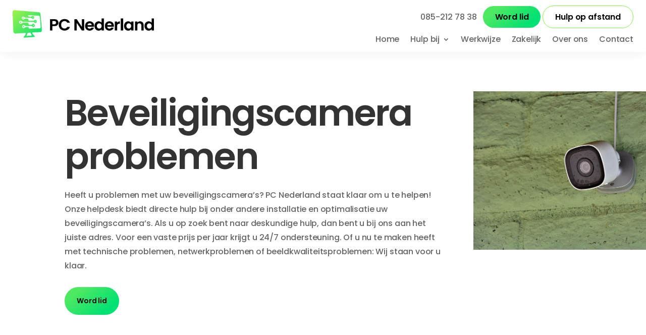

--- FILE ---
content_type: text/html; charset=utf-8
request_url: https://www.google.com/recaptcha/api2/anchor?ar=1&k=6LedQf4mAAAAADpYZjhkr8ipe8ez-pZcqeO2YLK1&co=aHR0cHM6Ly9wY25lZGVybGFuZC5ubDo0NDM.&hl=en&v=PoyoqOPhxBO7pBk68S4YbpHZ&size=invisible&anchor-ms=20000&execute-ms=30000&cb=oveoirltmtjw
body_size: 48804
content:
<!DOCTYPE HTML><html dir="ltr" lang="en"><head><meta http-equiv="Content-Type" content="text/html; charset=UTF-8">
<meta http-equiv="X-UA-Compatible" content="IE=edge">
<title>reCAPTCHA</title>
<style type="text/css">
/* cyrillic-ext */
@font-face {
  font-family: 'Roboto';
  font-style: normal;
  font-weight: 400;
  font-stretch: 100%;
  src: url(//fonts.gstatic.com/s/roboto/v48/KFO7CnqEu92Fr1ME7kSn66aGLdTylUAMa3GUBHMdazTgWw.woff2) format('woff2');
  unicode-range: U+0460-052F, U+1C80-1C8A, U+20B4, U+2DE0-2DFF, U+A640-A69F, U+FE2E-FE2F;
}
/* cyrillic */
@font-face {
  font-family: 'Roboto';
  font-style: normal;
  font-weight: 400;
  font-stretch: 100%;
  src: url(//fonts.gstatic.com/s/roboto/v48/KFO7CnqEu92Fr1ME7kSn66aGLdTylUAMa3iUBHMdazTgWw.woff2) format('woff2');
  unicode-range: U+0301, U+0400-045F, U+0490-0491, U+04B0-04B1, U+2116;
}
/* greek-ext */
@font-face {
  font-family: 'Roboto';
  font-style: normal;
  font-weight: 400;
  font-stretch: 100%;
  src: url(//fonts.gstatic.com/s/roboto/v48/KFO7CnqEu92Fr1ME7kSn66aGLdTylUAMa3CUBHMdazTgWw.woff2) format('woff2');
  unicode-range: U+1F00-1FFF;
}
/* greek */
@font-face {
  font-family: 'Roboto';
  font-style: normal;
  font-weight: 400;
  font-stretch: 100%;
  src: url(//fonts.gstatic.com/s/roboto/v48/KFO7CnqEu92Fr1ME7kSn66aGLdTylUAMa3-UBHMdazTgWw.woff2) format('woff2');
  unicode-range: U+0370-0377, U+037A-037F, U+0384-038A, U+038C, U+038E-03A1, U+03A3-03FF;
}
/* math */
@font-face {
  font-family: 'Roboto';
  font-style: normal;
  font-weight: 400;
  font-stretch: 100%;
  src: url(//fonts.gstatic.com/s/roboto/v48/KFO7CnqEu92Fr1ME7kSn66aGLdTylUAMawCUBHMdazTgWw.woff2) format('woff2');
  unicode-range: U+0302-0303, U+0305, U+0307-0308, U+0310, U+0312, U+0315, U+031A, U+0326-0327, U+032C, U+032F-0330, U+0332-0333, U+0338, U+033A, U+0346, U+034D, U+0391-03A1, U+03A3-03A9, U+03B1-03C9, U+03D1, U+03D5-03D6, U+03F0-03F1, U+03F4-03F5, U+2016-2017, U+2034-2038, U+203C, U+2040, U+2043, U+2047, U+2050, U+2057, U+205F, U+2070-2071, U+2074-208E, U+2090-209C, U+20D0-20DC, U+20E1, U+20E5-20EF, U+2100-2112, U+2114-2115, U+2117-2121, U+2123-214F, U+2190, U+2192, U+2194-21AE, U+21B0-21E5, U+21F1-21F2, U+21F4-2211, U+2213-2214, U+2216-22FF, U+2308-230B, U+2310, U+2319, U+231C-2321, U+2336-237A, U+237C, U+2395, U+239B-23B7, U+23D0, U+23DC-23E1, U+2474-2475, U+25AF, U+25B3, U+25B7, U+25BD, U+25C1, U+25CA, U+25CC, U+25FB, U+266D-266F, U+27C0-27FF, U+2900-2AFF, U+2B0E-2B11, U+2B30-2B4C, U+2BFE, U+3030, U+FF5B, U+FF5D, U+1D400-1D7FF, U+1EE00-1EEFF;
}
/* symbols */
@font-face {
  font-family: 'Roboto';
  font-style: normal;
  font-weight: 400;
  font-stretch: 100%;
  src: url(//fonts.gstatic.com/s/roboto/v48/KFO7CnqEu92Fr1ME7kSn66aGLdTylUAMaxKUBHMdazTgWw.woff2) format('woff2');
  unicode-range: U+0001-000C, U+000E-001F, U+007F-009F, U+20DD-20E0, U+20E2-20E4, U+2150-218F, U+2190, U+2192, U+2194-2199, U+21AF, U+21E6-21F0, U+21F3, U+2218-2219, U+2299, U+22C4-22C6, U+2300-243F, U+2440-244A, U+2460-24FF, U+25A0-27BF, U+2800-28FF, U+2921-2922, U+2981, U+29BF, U+29EB, U+2B00-2BFF, U+4DC0-4DFF, U+FFF9-FFFB, U+10140-1018E, U+10190-1019C, U+101A0, U+101D0-101FD, U+102E0-102FB, U+10E60-10E7E, U+1D2C0-1D2D3, U+1D2E0-1D37F, U+1F000-1F0FF, U+1F100-1F1AD, U+1F1E6-1F1FF, U+1F30D-1F30F, U+1F315, U+1F31C, U+1F31E, U+1F320-1F32C, U+1F336, U+1F378, U+1F37D, U+1F382, U+1F393-1F39F, U+1F3A7-1F3A8, U+1F3AC-1F3AF, U+1F3C2, U+1F3C4-1F3C6, U+1F3CA-1F3CE, U+1F3D4-1F3E0, U+1F3ED, U+1F3F1-1F3F3, U+1F3F5-1F3F7, U+1F408, U+1F415, U+1F41F, U+1F426, U+1F43F, U+1F441-1F442, U+1F444, U+1F446-1F449, U+1F44C-1F44E, U+1F453, U+1F46A, U+1F47D, U+1F4A3, U+1F4B0, U+1F4B3, U+1F4B9, U+1F4BB, U+1F4BF, U+1F4C8-1F4CB, U+1F4D6, U+1F4DA, U+1F4DF, U+1F4E3-1F4E6, U+1F4EA-1F4ED, U+1F4F7, U+1F4F9-1F4FB, U+1F4FD-1F4FE, U+1F503, U+1F507-1F50B, U+1F50D, U+1F512-1F513, U+1F53E-1F54A, U+1F54F-1F5FA, U+1F610, U+1F650-1F67F, U+1F687, U+1F68D, U+1F691, U+1F694, U+1F698, U+1F6AD, U+1F6B2, U+1F6B9-1F6BA, U+1F6BC, U+1F6C6-1F6CF, U+1F6D3-1F6D7, U+1F6E0-1F6EA, U+1F6F0-1F6F3, U+1F6F7-1F6FC, U+1F700-1F7FF, U+1F800-1F80B, U+1F810-1F847, U+1F850-1F859, U+1F860-1F887, U+1F890-1F8AD, U+1F8B0-1F8BB, U+1F8C0-1F8C1, U+1F900-1F90B, U+1F93B, U+1F946, U+1F984, U+1F996, U+1F9E9, U+1FA00-1FA6F, U+1FA70-1FA7C, U+1FA80-1FA89, U+1FA8F-1FAC6, U+1FACE-1FADC, U+1FADF-1FAE9, U+1FAF0-1FAF8, U+1FB00-1FBFF;
}
/* vietnamese */
@font-face {
  font-family: 'Roboto';
  font-style: normal;
  font-weight: 400;
  font-stretch: 100%;
  src: url(//fonts.gstatic.com/s/roboto/v48/KFO7CnqEu92Fr1ME7kSn66aGLdTylUAMa3OUBHMdazTgWw.woff2) format('woff2');
  unicode-range: U+0102-0103, U+0110-0111, U+0128-0129, U+0168-0169, U+01A0-01A1, U+01AF-01B0, U+0300-0301, U+0303-0304, U+0308-0309, U+0323, U+0329, U+1EA0-1EF9, U+20AB;
}
/* latin-ext */
@font-face {
  font-family: 'Roboto';
  font-style: normal;
  font-weight: 400;
  font-stretch: 100%;
  src: url(//fonts.gstatic.com/s/roboto/v48/KFO7CnqEu92Fr1ME7kSn66aGLdTylUAMa3KUBHMdazTgWw.woff2) format('woff2');
  unicode-range: U+0100-02BA, U+02BD-02C5, U+02C7-02CC, U+02CE-02D7, U+02DD-02FF, U+0304, U+0308, U+0329, U+1D00-1DBF, U+1E00-1E9F, U+1EF2-1EFF, U+2020, U+20A0-20AB, U+20AD-20C0, U+2113, U+2C60-2C7F, U+A720-A7FF;
}
/* latin */
@font-face {
  font-family: 'Roboto';
  font-style: normal;
  font-weight: 400;
  font-stretch: 100%;
  src: url(//fonts.gstatic.com/s/roboto/v48/KFO7CnqEu92Fr1ME7kSn66aGLdTylUAMa3yUBHMdazQ.woff2) format('woff2');
  unicode-range: U+0000-00FF, U+0131, U+0152-0153, U+02BB-02BC, U+02C6, U+02DA, U+02DC, U+0304, U+0308, U+0329, U+2000-206F, U+20AC, U+2122, U+2191, U+2193, U+2212, U+2215, U+FEFF, U+FFFD;
}
/* cyrillic-ext */
@font-face {
  font-family: 'Roboto';
  font-style: normal;
  font-weight: 500;
  font-stretch: 100%;
  src: url(//fonts.gstatic.com/s/roboto/v48/KFO7CnqEu92Fr1ME7kSn66aGLdTylUAMa3GUBHMdazTgWw.woff2) format('woff2');
  unicode-range: U+0460-052F, U+1C80-1C8A, U+20B4, U+2DE0-2DFF, U+A640-A69F, U+FE2E-FE2F;
}
/* cyrillic */
@font-face {
  font-family: 'Roboto';
  font-style: normal;
  font-weight: 500;
  font-stretch: 100%;
  src: url(//fonts.gstatic.com/s/roboto/v48/KFO7CnqEu92Fr1ME7kSn66aGLdTylUAMa3iUBHMdazTgWw.woff2) format('woff2');
  unicode-range: U+0301, U+0400-045F, U+0490-0491, U+04B0-04B1, U+2116;
}
/* greek-ext */
@font-face {
  font-family: 'Roboto';
  font-style: normal;
  font-weight: 500;
  font-stretch: 100%;
  src: url(//fonts.gstatic.com/s/roboto/v48/KFO7CnqEu92Fr1ME7kSn66aGLdTylUAMa3CUBHMdazTgWw.woff2) format('woff2');
  unicode-range: U+1F00-1FFF;
}
/* greek */
@font-face {
  font-family: 'Roboto';
  font-style: normal;
  font-weight: 500;
  font-stretch: 100%;
  src: url(//fonts.gstatic.com/s/roboto/v48/KFO7CnqEu92Fr1ME7kSn66aGLdTylUAMa3-UBHMdazTgWw.woff2) format('woff2');
  unicode-range: U+0370-0377, U+037A-037F, U+0384-038A, U+038C, U+038E-03A1, U+03A3-03FF;
}
/* math */
@font-face {
  font-family: 'Roboto';
  font-style: normal;
  font-weight: 500;
  font-stretch: 100%;
  src: url(//fonts.gstatic.com/s/roboto/v48/KFO7CnqEu92Fr1ME7kSn66aGLdTylUAMawCUBHMdazTgWw.woff2) format('woff2');
  unicode-range: U+0302-0303, U+0305, U+0307-0308, U+0310, U+0312, U+0315, U+031A, U+0326-0327, U+032C, U+032F-0330, U+0332-0333, U+0338, U+033A, U+0346, U+034D, U+0391-03A1, U+03A3-03A9, U+03B1-03C9, U+03D1, U+03D5-03D6, U+03F0-03F1, U+03F4-03F5, U+2016-2017, U+2034-2038, U+203C, U+2040, U+2043, U+2047, U+2050, U+2057, U+205F, U+2070-2071, U+2074-208E, U+2090-209C, U+20D0-20DC, U+20E1, U+20E5-20EF, U+2100-2112, U+2114-2115, U+2117-2121, U+2123-214F, U+2190, U+2192, U+2194-21AE, U+21B0-21E5, U+21F1-21F2, U+21F4-2211, U+2213-2214, U+2216-22FF, U+2308-230B, U+2310, U+2319, U+231C-2321, U+2336-237A, U+237C, U+2395, U+239B-23B7, U+23D0, U+23DC-23E1, U+2474-2475, U+25AF, U+25B3, U+25B7, U+25BD, U+25C1, U+25CA, U+25CC, U+25FB, U+266D-266F, U+27C0-27FF, U+2900-2AFF, U+2B0E-2B11, U+2B30-2B4C, U+2BFE, U+3030, U+FF5B, U+FF5D, U+1D400-1D7FF, U+1EE00-1EEFF;
}
/* symbols */
@font-face {
  font-family: 'Roboto';
  font-style: normal;
  font-weight: 500;
  font-stretch: 100%;
  src: url(//fonts.gstatic.com/s/roboto/v48/KFO7CnqEu92Fr1ME7kSn66aGLdTylUAMaxKUBHMdazTgWw.woff2) format('woff2');
  unicode-range: U+0001-000C, U+000E-001F, U+007F-009F, U+20DD-20E0, U+20E2-20E4, U+2150-218F, U+2190, U+2192, U+2194-2199, U+21AF, U+21E6-21F0, U+21F3, U+2218-2219, U+2299, U+22C4-22C6, U+2300-243F, U+2440-244A, U+2460-24FF, U+25A0-27BF, U+2800-28FF, U+2921-2922, U+2981, U+29BF, U+29EB, U+2B00-2BFF, U+4DC0-4DFF, U+FFF9-FFFB, U+10140-1018E, U+10190-1019C, U+101A0, U+101D0-101FD, U+102E0-102FB, U+10E60-10E7E, U+1D2C0-1D2D3, U+1D2E0-1D37F, U+1F000-1F0FF, U+1F100-1F1AD, U+1F1E6-1F1FF, U+1F30D-1F30F, U+1F315, U+1F31C, U+1F31E, U+1F320-1F32C, U+1F336, U+1F378, U+1F37D, U+1F382, U+1F393-1F39F, U+1F3A7-1F3A8, U+1F3AC-1F3AF, U+1F3C2, U+1F3C4-1F3C6, U+1F3CA-1F3CE, U+1F3D4-1F3E0, U+1F3ED, U+1F3F1-1F3F3, U+1F3F5-1F3F7, U+1F408, U+1F415, U+1F41F, U+1F426, U+1F43F, U+1F441-1F442, U+1F444, U+1F446-1F449, U+1F44C-1F44E, U+1F453, U+1F46A, U+1F47D, U+1F4A3, U+1F4B0, U+1F4B3, U+1F4B9, U+1F4BB, U+1F4BF, U+1F4C8-1F4CB, U+1F4D6, U+1F4DA, U+1F4DF, U+1F4E3-1F4E6, U+1F4EA-1F4ED, U+1F4F7, U+1F4F9-1F4FB, U+1F4FD-1F4FE, U+1F503, U+1F507-1F50B, U+1F50D, U+1F512-1F513, U+1F53E-1F54A, U+1F54F-1F5FA, U+1F610, U+1F650-1F67F, U+1F687, U+1F68D, U+1F691, U+1F694, U+1F698, U+1F6AD, U+1F6B2, U+1F6B9-1F6BA, U+1F6BC, U+1F6C6-1F6CF, U+1F6D3-1F6D7, U+1F6E0-1F6EA, U+1F6F0-1F6F3, U+1F6F7-1F6FC, U+1F700-1F7FF, U+1F800-1F80B, U+1F810-1F847, U+1F850-1F859, U+1F860-1F887, U+1F890-1F8AD, U+1F8B0-1F8BB, U+1F8C0-1F8C1, U+1F900-1F90B, U+1F93B, U+1F946, U+1F984, U+1F996, U+1F9E9, U+1FA00-1FA6F, U+1FA70-1FA7C, U+1FA80-1FA89, U+1FA8F-1FAC6, U+1FACE-1FADC, U+1FADF-1FAE9, U+1FAF0-1FAF8, U+1FB00-1FBFF;
}
/* vietnamese */
@font-face {
  font-family: 'Roboto';
  font-style: normal;
  font-weight: 500;
  font-stretch: 100%;
  src: url(//fonts.gstatic.com/s/roboto/v48/KFO7CnqEu92Fr1ME7kSn66aGLdTylUAMa3OUBHMdazTgWw.woff2) format('woff2');
  unicode-range: U+0102-0103, U+0110-0111, U+0128-0129, U+0168-0169, U+01A0-01A1, U+01AF-01B0, U+0300-0301, U+0303-0304, U+0308-0309, U+0323, U+0329, U+1EA0-1EF9, U+20AB;
}
/* latin-ext */
@font-face {
  font-family: 'Roboto';
  font-style: normal;
  font-weight: 500;
  font-stretch: 100%;
  src: url(//fonts.gstatic.com/s/roboto/v48/KFO7CnqEu92Fr1ME7kSn66aGLdTylUAMa3KUBHMdazTgWw.woff2) format('woff2');
  unicode-range: U+0100-02BA, U+02BD-02C5, U+02C7-02CC, U+02CE-02D7, U+02DD-02FF, U+0304, U+0308, U+0329, U+1D00-1DBF, U+1E00-1E9F, U+1EF2-1EFF, U+2020, U+20A0-20AB, U+20AD-20C0, U+2113, U+2C60-2C7F, U+A720-A7FF;
}
/* latin */
@font-face {
  font-family: 'Roboto';
  font-style: normal;
  font-weight: 500;
  font-stretch: 100%;
  src: url(//fonts.gstatic.com/s/roboto/v48/KFO7CnqEu92Fr1ME7kSn66aGLdTylUAMa3yUBHMdazQ.woff2) format('woff2');
  unicode-range: U+0000-00FF, U+0131, U+0152-0153, U+02BB-02BC, U+02C6, U+02DA, U+02DC, U+0304, U+0308, U+0329, U+2000-206F, U+20AC, U+2122, U+2191, U+2193, U+2212, U+2215, U+FEFF, U+FFFD;
}
/* cyrillic-ext */
@font-face {
  font-family: 'Roboto';
  font-style: normal;
  font-weight: 900;
  font-stretch: 100%;
  src: url(//fonts.gstatic.com/s/roboto/v48/KFO7CnqEu92Fr1ME7kSn66aGLdTylUAMa3GUBHMdazTgWw.woff2) format('woff2');
  unicode-range: U+0460-052F, U+1C80-1C8A, U+20B4, U+2DE0-2DFF, U+A640-A69F, U+FE2E-FE2F;
}
/* cyrillic */
@font-face {
  font-family: 'Roboto';
  font-style: normal;
  font-weight: 900;
  font-stretch: 100%;
  src: url(//fonts.gstatic.com/s/roboto/v48/KFO7CnqEu92Fr1ME7kSn66aGLdTylUAMa3iUBHMdazTgWw.woff2) format('woff2');
  unicode-range: U+0301, U+0400-045F, U+0490-0491, U+04B0-04B1, U+2116;
}
/* greek-ext */
@font-face {
  font-family: 'Roboto';
  font-style: normal;
  font-weight: 900;
  font-stretch: 100%;
  src: url(//fonts.gstatic.com/s/roboto/v48/KFO7CnqEu92Fr1ME7kSn66aGLdTylUAMa3CUBHMdazTgWw.woff2) format('woff2');
  unicode-range: U+1F00-1FFF;
}
/* greek */
@font-face {
  font-family: 'Roboto';
  font-style: normal;
  font-weight: 900;
  font-stretch: 100%;
  src: url(//fonts.gstatic.com/s/roboto/v48/KFO7CnqEu92Fr1ME7kSn66aGLdTylUAMa3-UBHMdazTgWw.woff2) format('woff2');
  unicode-range: U+0370-0377, U+037A-037F, U+0384-038A, U+038C, U+038E-03A1, U+03A3-03FF;
}
/* math */
@font-face {
  font-family: 'Roboto';
  font-style: normal;
  font-weight: 900;
  font-stretch: 100%;
  src: url(//fonts.gstatic.com/s/roboto/v48/KFO7CnqEu92Fr1ME7kSn66aGLdTylUAMawCUBHMdazTgWw.woff2) format('woff2');
  unicode-range: U+0302-0303, U+0305, U+0307-0308, U+0310, U+0312, U+0315, U+031A, U+0326-0327, U+032C, U+032F-0330, U+0332-0333, U+0338, U+033A, U+0346, U+034D, U+0391-03A1, U+03A3-03A9, U+03B1-03C9, U+03D1, U+03D5-03D6, U+03F0-03F1, U+03F4-03F5, U+2016-2017, U+2034-2038, U+203C, U+2040, U+2043, U+2047, U+2050, U+2057, U+205F, U+2070-2071, U+2074-208E, U+2090-209C, U+20D0-20DC, U+20E1, U+20E5-20EF, U+2100-2112, U+2114-2115, U+2117-2121, U+2123-214F, U+2190, U+2192, U+2194-21AE, U+21B0-21E5, U+21F1-21F2, U+21F4-2211, U+2213-2214, U+2216-22FF, U+2308-230B, U+2310, U+2319, U+231C-2321, U+2336-237A, U+237C, U+2395, U+239B-23B7, U+23D0, U+23DC-23E1, U+2474-2475, U+25AF, U+25B3, U+25B7, U+25BD, U+25C1, U+25CA, U+25CC, U+25FB, U+266D-266F, U+27C0-27FF, U+2900-2AFF, U+2B0E-2B11, U+2B30-2B4C, U+2BFE, U+3030, U+FF5B, U+FF5D, U+1D400-1D7FF, U+1EE00-1EEFF;
}
/* symbols */
@font-face {
  font-family: 'Roboto';
  font-style: normal;
  font-weight: 900;
  font-stretch: 100%;
  src: url(//fonts.gstatic.com/s/roboto/v48/KFO7CnqEu92Fr1ME7kSn66aGLdTylUAMaxKUBHMdazTgWw.woff2) format('woff2');
  unicode-range: U+0001-000C, U+000E-001F, U+007F-009F, U+20DD-20E0, U+20E2-20E4, U+2150-218F, U+2190, U+2192, U+2194-2199, U+21AF, U+21E6-21F0, U+21F3, U+2218-2219, U+2299, U+22C4-22C6, U+2300-243F, U+2440-244A, U+2460-24FF, U+25A0-27BF, U+2800-28FF, U+2921-2922, U+2981, U+29BF, U+29EB, U+2B00-2BFF, U+4DC0-4DFF, U+FFF9-FFFB, U+10140-1018E, U+10190-1019C, U+101A0, U+101D0-101FD, U+102E0-102FB, U+10E60-10E7E, U+1D2C0-1D2D3, U+1D2E0-1D37F, U+1F000-1F0FF, U+1F100-1F1AD, U+1F1E6-1F1FF, U+1F30D-1F30F, U+1F315, U+1F31C, U+1F31E, U+1F320-1F32C, U+1F336, U+1F378, U+1F37D, U+1F382, U+1F393-1F39F, U+1F3A7-1F3A8, U+1F3AC-1F3AF, U+1F3C2, U+1F3C4-1F3C6, U+1F3CA-1F3CE, U+1F3D4-1F3E0, U+1F3ED, U+1F3F1-1F3F3, U+1F3F5-1F3F7, U+1F408, U+1F415, U+1F41F, U+1F426, U+1F43F, U+1F441-1F442, U+1F444, U+1F446-1F449, U+1F44C-1F44E, U+1F453, U+1F46A, U+1F47D, U+1F4A3, U+1F4B0, U+1F4B3, U+1F4B9, U+1F4BB, U+1F4BF, U+1F4C8-1F4CB, U+1F4D6, U+1F4DA, U+1F4DF, U+1F4E3-1F4E6, U+1F4EA-1F4ED, U+1F4F7, U+1F4F9-1F4FB, U+1F4FD-1F4FE, U+1F503, U+1F507-1F50B, U+1F50D, U+1F512-1F513, U+1F53E-1F54A, U+1F54F-1F5FA, U+1F610, U+1F650-1F67F, U+1F687, U+1F68D, U+1F691, U+1F694, U+1F698, U+1F6AD, U+1F6B2, U+1F6B9-1F6BA, U+1F6BC, U+1F6C6-1F6CF, U+1F6D3-1F6D7, U+1F6E0-1F6EA, U+1F6F0-1F6F3, U+1F6F7-1F6FC, U+1F700-1F7FF, U+1F800-1F80B, U+1F810-1F847, U+1F850-1F859, U+1F860-1F887, U+1F890-1F8AD, U+1F8B0-1F8BB, U+1F8C0-1F8C1, U+1F900-1F90B, U+1F93B, U+1F946, U+1F984, U+1F996, U+1F9E9, U+1FA00-1FA6F, U+1FA70-1FA7C, U+1FA80-1FA89, U+1FA8F-1FAC6, U+1FACE-1FADC, U+1FADF-1FAE9, U+1FAF0-1FAF8, U+1FB00-1FBFF;
}
/* vietnamese */
@font-face {
  font-family: 'Roboto';
  font-style: normal;
  font-weight: 900;
  font-stretch: 100%;
  src: url(//fonts.gstatic.com/s/roboto/v48/KFO7CnqEu92Fr1ME7kSn66aGLdTylUAMa3OUBHMdazTgWw.woff2) format('woff2');
  unicode-range: U+0102-0103, U+0110-0111, U+0128-0129, U+0168-0169, U+01A0-01A1, U+01AF-01B0, U+0300-0301, U+0303-0304, U+0308-0309, U+0323, U+0329, U+1EA0-1EF9, U+20AB;
}
/* latin-ext */
@font-face {
  font-family: 'Roboto';
  font-style: normal;
  font-weight: 900;
  font-stretch: 100%;
  src: url(//fonts.gstatic.com/s/roboto/v48/KFO7CnqEu92Fr1ME7kSn66aGLdTylUAMa3KUBHMdazTgWw.woff2) format('woff2');
  unicode-range: U+0100-02BA, U+02BD-02C5, U+02C7-02CC, U+02CE-02D7, U+02DD-02FF, U+0304, U+0308, U+0329, U+1D00-1DBF, U+1E00-1E9F, U+1EF2-1EFF, U+2020, U+20A0-20AB, U+20AD-20C0, U+2113, U+2C60-2C7F, U+A720-A7FF;
}
/* latin */
@font-face {
  font-family: 'Roboto';
  font-style: normal;
  font-weight: 900;
  font-stretch: 100%;
  src: url(//fonts.gstatic.com/s/roboto/v48/KFO7CnqEu92Fr1ME7kSn66aGLdTylUAMa3yUBHMdazQ.woff2) format('woff2');
  unicode-range: U+0000-00FF, U+0131, U+0152-0153, U+02BB-02BC, U+02C6, U+02DA, U+02DC, U+0304, U+0308, U+0329, U+2000-206F, U+20AC, U+2122, U+2191, U+2193, U+2212, U+2215, U+FEFF, U+FFFD;
}

</style>
<link rel="stylesheet" type="text/css" href="https://www.gstatic.com/recaptcha/releases/PoyoqOPhxBO7pBk68S4YbpHZ/styles__ltr.css">
<script nonce="Xm4Ay_NRTP9hze3L183X-Q" type="text/javascript">window['__recaptcha_api'] = 'https://www.google.com/recaptcha/api2/';</script>
<script type="text/javascript" src="https://www.gstatic.com/recaptcha/releases/PoyoqOPhxBO7pBk68S4YbpHZ/recaptcha__en.js" nonce="Xm4Ay_NRTP9hze3L183X-Q">
      
    </script></head>
<body><div id="rc-anchor-alert" class="rc-anchor-alert"></div>
<input type="hidden" id="recaptcha-token" value="[base64]">
<script type="text/javascript" nonce="Xm4Ay_NRTP9hze3L183X-Q">
      recaptcha.anchor.Main.init("[\x22ainput\x22,[\x22bgdata\x22,\x22\x22,\[base64]/[base64]/[base64]/[base64]/[base64]/[base64]/[base64]/[base64]/[base64]/[base64]\\u003d\x22,\[base64]\x22,\x22wq8iWcKIP3oJw4nDgF/[base64]/Dvh/[base64]/w5vCvMKMLsOgLcO5w4k8wqbCrMOuXcOVbcOMesKGfgDCnwlEw7XDlsKyw7bDvSrCncOww4NvEnzDgllvw69CdkfCiRzDjcOmVGByS8KHD8KUwo/[base64]/DqsKASBrDhwR+w7A5WcKswr/DtcOZA8OXwovCuMK3J3vCnmnCoSnCpHvDphcww5A9bcOgSMKdw6A+ccKSwpnCucKuw4wFEVzDt8OZBkJME8OJa8OYVjvCiVnCmMOJw74nDV7CkCxawpYUH8OXaE9EwoHCscODE8KTwqTCmQpzF8KmVHcFe8KVTCDDjsK9Q2rDmsKxwrtdZsK/[base64]/M8K5w6/DqDvDqRPDlhYfwqcGwp/DrCvCsDl7b8O7w47DuG/Dr8KZPm/CrQVAwoDDj8Orwr1Rwo1ncMOJwrHDvMOJP29JYBjCqyBTwoEHwrJGN8Krw6HDkcOLw7Nbw7EFZCYmV13ClcKbCybDrcObQMKkUT/[base64]/w4rDrisaw4AMTwjClcK9wr3DshTDk3fCpcONwrMaw7hJw7M8wpldw4DDiTdpPsOTcsKyw7rChh8sw7w7wpx4N8Ojw6jDjRDCu8KNR8OfbcKDw4bDmk/[base64]/DhFN2wqnCsDkyKhEOCcKnXMK5TWhkw43DnmdRw5LCpSBUAMKSaE/DoMOuwo8AwqVZwpkNw4vCtMKfwr/DhxXChgpNw7BzQMOrHWrDmcOvIsKxKAzDoVpAw4nCrj/CjMK5wr/DuQFkGQnCncO3w6tFScKkwodpwobDtBHDvBohw5Uzw4MOwpbDpBBYw6AmJcKuViV8eA7DtsOHSC/CisOxwpptwqNOw5/CgMOWw4MfcsO/w6AEVBfDkcKew7kbwrsPScOIwo9/JcKJwo/[base64]/DhGxFw5hvw5fCkMO3wqDCjSlKwrF7w7Y8w4XDlyUEw7QQBCQzwrUxEsOpw73DqF42w4Q/IcKDwrbChsOywqjClmV+EikiPjzCqcKAUznDnB9FY8OSfsOCwq0Qw4TDi8KzJk57S8KuVsOSScONw4QQwr3DkMK2OsK7DcOWw5ZwfD5uw70MwqlzXRs4GE/ChMKLRW3DrMKYwr3CvUfDuMKIwoHDlkxKTRBtwpbDuMOvFj5Gw6RFPAAsLTDDqyYewqDCh8OyQWI6RmMTw7nCng3CgQTCu8Kfw5PDpj1Lw4Eyw6oaKcKxwpTDnGVCwp4oBjtVw50vKcKzJxPDhV45w7IswqLCkVpEARJZwpIJDsOXQ0diLcKxecK+PGFmw5vDvsK/[base64]/DvcOJYcK3w5xPw5vDjsOWw67CmcKqBsOIwpBMw5XCoBzCg8OxwqfDmsKwwod0woN9ZUJOwqsyO8OrGMKiwrYyw4zCjMOHw6wgXQzCgMOWw67CoQDDosK8BsObw6nDrcOrw4nDn8O3w6/DojYXB0A9JsOXR3XCuCrCowYCTHJiD8OiwoLCjcKbbcKxw6dvNMKbBcKlwqUswpVTecKBw4FSwpvColpzUHwZwrfClnLDosO3YXXCpsOywok3wo3CiQfDqDYEw6YGL8K+wrxlwrM7PW/CiMKNw4IowrzCrgLCo3B+MlHDq8OsOSFxwpwKwqMpShTDv07CuMKbwqR4w7/DsEI9wrQnwoJfIE/[base64]/DtMKzFB4LwrfDp8Kvw411wqbDm1rDnDXDv03DvGAPAAjChcKIw6JVbcKhNgNKw50zw7EXwoDCqycyMMO7w6nDqcK2wobDhsK1K8K8KcOnCsOJacKtMsKaw4LCksOWZcKEREFAwr3Ck8KVAMKAbMO9fh/[base64]/csOXMsOAZU7DusKUMDZJw7EYOMKOTcKgIFhDFsO7w7PDoHJdwpALwoDConfCoRXCoSQuOS3CvMKTw6/DtMKmUhzDhMOHVScfJlQ2w7vCi8KEZcKOcRDCn8OpFy9NWXRDw4oHQsOQwp/CncO9w59DX8OZPnFLw4vCvy4ER8KtwrPDm1w9TzB6w4PDhsObdcODw5/[base64]/[base64]/wpnClwbDrsOrw7gsw4kywroMw7DChQcDHcKmd39cDsOgw4Z2WzoIwprDgT/Ctj1Dw5rDok/[base64]/IcK+w40Uw6lhwoc/wqclw6vCqEEtO8KVw6UEQ8OgwpTDnik+w4vDlVbDq8KNcnfDrMOMSSo0wr53w7VSw65GU8KRJMKkeX3Cp8K6CMKucXEoB8OIw7UVw45fF8KmSXI3w5/[base64]/Dk8Kow41Bwp4taxRJKivDkMKEVjvDmMO/wqXDmzjCi0/[base64]/DqcKSw5NRScKGwqjDkiJdTMKWPMOpLxATw6B+dj3Cn8KaZsKXw5szWsKXV1fDqU/Dr8KewoDChcO6wpssLMKgf8KTwpfCsMKyw6p5w4HDhDnCs8Omwo8VVgNrERVNwq/CgMKfTcOqAcKwJxzCnTjCtMKqwr4Sw5EsHsOqczt7w6PClsKBRG9YURPCl8KzOCPDnkJlOsO8EMKtdwM/wqbDt8OAwpDDmgxfUcOywpLDncKhw61dwo9Zw6l7w6LDqMOgZcK/[base64]/UQoTW8KCcMO4cGHDujV+w78FFwjDgcK1w5vCr8KzOh0uwojDrAlqYC3CgMKUwqnCtMOIw6LDvMKSw6HDs8OQwrd3a0vCmcKWDXsOF8OMwpEaw4XDt8Otw7/CoWbDgsKlwr7Ck8Kewo4MQsK/LX3Ds8KBf8KEb8Ozw57DkE1DwqBUwr0WC8K/TSHCksOIwqbCoyXDo8O2wpDChsOAVBEzw63CisKbwq/Cj2Jaw78CLsKjw4gWCcOVwqZywoRZfTpwJFzDnBAdZXxuw5tnwr3DnsKjwonDvil3wpZTwpwRJ00Aw5zDlsO7ccKJRcK8XcKwemI6wql4wonDp1nDly/DqWg9eMODwq5uEsOIwqpsw7/[base64]/CjUdxwoXDp8OCfcKBwqDDkyrDhnQBw7rDjj5QfzZ7PXDDjjE5WcKPeDvDtMKjwpJwOHJqwplYw70MBHnDt8KvbH4XNVUfw5bDq8O2L3fDsGnDqjgqcMOTC8KAwqcDw7vCgsOSw7vCmcOjw6kdM8KSwq1tGsKNwrLCqW/CrMOywrfChXJiw4HCmwrCmQ/CnMKWVXrDrGZsw4TCqioUw4nDkMKvw7jDqGrClsOWw7cEwrnDmlbCuMOkMgAnw77DjTjDvMKjcMKOYcOgJCLCsl1BUMKIJMK0FzjChMOsw7dlBXrCoWQrXMKYw6HDpsKCHMOjCsO9MsKow4jCl2/DoR7Dm8KedMKBwq4mwoHDgz5rcULDg1HCvXZ/U1snwqTDvl3DpsOGNiPCuMKLTMKDFsKMNnjCl8KCwoLDq8KkL23CkX7DmGsIw5/CgcKQw5zCvsKzwrwvWhbCrMOhwoVJJsOkw5nDozXDrMOdwpzClmhzbMOxwosxJcO/wo3DtFhwE03Dk2Q8w6XDtMOKw5MdcDfCiEtSw6bCpH8lKl/DtEViQ8Ogwo1TC8O+Ty9rw4nCnsKsw6LDj8OIwqjDuH/Dh8OPwqjDjH3DkcO+wrHCvcK7w6p4JxrDhMK2w5PDoMOrGxMWKW3Dl8ODw7I+T8OXIsO4w75mJMK7woJJw4XCh8O5w5/CnMKEwrHCuSDCkCPCkwPDscOaQ8OKaMOGcsKuw4vDmcO6c33Cikc0wrZgwrxGwqnCncKxw7pVwrbChygtTlV6w6Epw5LCrwPCvGQgwqDCul8vG1jDlihewqLCqRjDo8OHeW1jG8Oww4/[base64]/LX7DisO1wrfDtcODwqPCqsKLS8OiEHXDqcKdN8KRwoYVRj/Ds8KzwrAwfcOqwpzDoUFUZsK/K8OjwqfCisKSORnCgcKMEsKqw4PDmCnCjjnDtMKNTC4bw7jCq8OZIn4Nw79Ew7IUMsOgw7EUdsKcw4DDpi3Crx47GMKEw7nCnXt1w7vChgNbw5Btw4Ahw68FBnTDkl/CvWbDgMOXScOcPcKcw7HCvsKBwr5twonDgcOpTMOVwptvwoZ3EgYvM0cxw4TCjsOfXi3Co8ObTsO1IcKTHEjCucOwwr/[base64]/DosKpw4Adw7ABw7EIw74Uw5/Dq25PwqHDmMOLMlVdwphswpg5wpVqw5QDG8O5wojClTQDAMOUesKIw6rDncK+ZBXCgXfDmsOMAMK4JV7CgMOfw43Dh8OGfWbCqU4Vwr4Rw7vCmFVUwoEIWSXDhcKMWsKIwp/[base64]/Dh8K/IQZow5g4wovCrMOIw77CmcKAwrNNwrHDi8KLImTChmfCnXN5EsOwXcO5JmJ5KCXDlV8gwqM9wrfCqH4Cwoluw4ZkGwjDt8KswoDDksO/TcOkM8O8W3fDlXrClWHCm8KJClrCk8KTESgewoTCvHbCt8K1wrbDqgnCpiMLwpdYe8Okb2Y/wp4MJiXCgcO+w6Jgw5AUbyLDrlJuwo1zw4bDsWrDo8Kjw4tdM0HDoxPCj8KZJMKcw5dNw6ElGcOsw4bCik/CuR/Dj8OTaMOmanrDvjsJPMOdE18Qw4rCksOaUAPDkcKUw5hobgfDh8KRw7DDosOUw5lyNnbCi1jCrMO2YQFxSMKAN8K3wpfCscKyPwh/wrkpwpbCncOiWsOpWsK7w7N9dAHDlj8MfcOkwpVPw4LDsMOoE8KBwqbDrDlOYmDCk8KHw6DDqhjDocOPOMOebcOFHizDisK+w53DosOswqHCs8K+EATCsjpEwp53WsKzMMK5TCPDmXc9Y0VXw6/[base64]/wo56w7zCgMKHWcKhSS5LwrbCv8OsEhpnwpxXwqx8TzvDtMODw5gUQcOJwqbDrT1CFcOGwq3Cv2VCwr5KKcOCXmnCoi3ChMOrwpxwwqzCn8K8wq3DosK0cnfCk8KLwoxOa8Oiw4XDpyEvwpEbaEMmwr0Dw7/[base64]/DqT5fwpbDnsODQRHDuz0VDMOwwqjDi0/DmsOFwqVowol+AlUGHnhvw7TCgMKwwo5HEkjCuR3DtsOMw53DiQvDkMO5PjzDrcKaJMKeccKNw7/CoTTCucK/w7nCnT7Dn8Opw7vDvsO5w55tw7l0YsOjaHbCh8KlwoLDkmrCrsOPwrjDmS8iY8O4wq3DkRfCsUPCr8KtEW/DrBzCtsO1R3XChHg7X8OJwobDliIJXjXCt8KEw4YefG0Swr3CiDvDsngsBGVywpLDtUNmHWhhL1fCn3Bkw6rDmn7Cpy/DpcKSwo7DrXUcwogTMcOhwpfCoMKtwp3DoBg7w41CwozDj8ODBkY9wqbDiMOpwp3DgArCo8OhASkjwoNXEFIMw5vDp0w5w5pTwo8cUsKjLgZiwo5yDcO0w4kVBMKGwrXDl8O/[base64]/eMO5wp7Dt8OiciPCtB9Hw6nCvER1TsOtwrkwfUHDtsK/WUXCtMO4C8KMFsOPB8KVJHrCg8OiwoLCjsKvw6rCqzZaw5dnw4xqwoE+Z8KVwpQKDFzCjMO8RG3Cuxw7LAE/STrDhcKGw5vCsMKkwr/CqkrDtz5PGyvCrUh3GcKVw7vDnsOtwrjDocOuJcOhRGzDscKgw5chw6pBF8OjdsO0UMOhwptvAylkdMKEH8OAwrHCgS9ienjDpMOhZhhId8Kzf8OBUVkKZcKuw7kMwrVUFBTCkE0Qw6nDowpUIStDw4/CicK9w4whVwzDisKkw7QmDzQOw70tw6FoA8KzMDfCucO5wqPClRkNI8Ogwol7wqUze8KhIcOzwpJIM24/OsKewp3CkATCmxUlwq9Lw4jDosK+wqpiYlnCnTZqw5wuwp/Di8KKWFUvwrHCkU4KJgRXwoXDrsK/NMOEw4DCucK3woDDucKcw7k1wrUeLVxcS8O0wq3Dkgsuw5nDqcKKZsK8w6XDhMKLwpXDncOUwr3DpcKJwobCjjDDvGvCtMKOwq9oZ8OYwrQAHF/DoyMtOTfDusOtWMKYWcKUw7TDkSMZc8KfcTXDjMOtAMKnwpxxwrshw7dlZsKvwr59T8KfThlBwpJDw5vDsGXCmh8LLV/Cv2rDqhVvw7gUw6PCo38Qw5XDq8KiwrsvJwfDpGfDj8OKNT3DusK1wqtCLcOFw4DDox4Ww5spwpTChcOjw6sGw65rLETClzYDw6h/wrfCiMOtBGTCtkAaPHfCq8OGwrEXw5TCkS3DocOvw6nCocKFPFItwqhnw749FMOWWsKrw5fClsOtwqbCkMOgw6YfLX/Ct3oWC21Gw4R5JsKCwqRwwq1Nwo7DvcKkdcOiCTzCg0nDuUPCuMKqXkITw4vCj8OKU13Cp3I2wo/Cm8Kow5bDk1EKwpg6G0vCusO7wrcZwqBUwqYEwrHDhxPDq8OMZAjDhnVKOBPDh8O5w5XDn8KWZH99w5zDsMOdwqxlw4ECw4BEZwDDvk/DvcKVwp/[base64]/TsKzwpXClQQbwqY4WihfwpQfw6QSRMKIM8OGw5/CjMKew4BPw7LDncOrwprDscKEaTfDohDDsz0zaRRvLkDCn8OXIMODdMKAEcK/OsOrQMOaE8Ofw6jCgh8DQMKzRkMgwqXCuz/ClsKqwrfCghjCvw4Gw4I5wqnCqUYEwpjCisKSwp/DlkzDgVzDjDrCkG8bw7LCnFMxb8KsXSrDkcOqAsKdwqvCiyxIXMKiI1jClGXCuRcnw4xqwrzCniTDmHLDjX/CqHdSF8OCE8KDJ8OCW3fDj8OwwpJ+w6vDj8OBwrfCt8OtwpnCqMO7wrDDssOTw40KY3J/UH/CisOUDCFQwqwjw4YCwpvCgg3CiMK/IXHCjQDCjXXCvn1gTgXChw5pWho2wqIvw5ESahHDocOGwrLDlsORFlVcw4hbfsKIw78Twr98ScK/wpzCqhkiwodjwqjDuzZ3w7tZwojDgm7DvH7CtsOrw4bCkMOLNMO5w7XDskgiwqsQw5N6wrVrVsOHwp5kW1RaJSzDo17CqcO8w5LCikHDgMK8PgjDs8Kgw4LCpsKWw5jCssK/wogiwp4ywrtISRJ5w7MMw4MpwozDuRfCrkVQAwdrwpbDtDBzw7LDgsOdwo/CpyE0aMKgw6UIwrfCgcOvacOHMhfCkT3CiWnCtDh1w59AwrzDrWROecK2SsKmdsOGwr5UN3tGERPDk8OBZ2Yjwq3DhkXDvD/[base64]/Cs8KFRcKfTHErwp59w4LDlMOow7HDj3MeZmZnAhNNw7JKwoJtw7MLX8OUwrlnwqIYwq/CmMOdQMKuAzE8QD/[base64]/DgkY9wqnDmcKKwrlpOsK+EHfDtMOjXWjCpjluw7kJwrQGIFDCnlFNwrnCtsKswqwdw4cIwp3Cr21PT8K6wo4CwrYDwrM+VD/[base64]/CthczHy4jw4LCp1h+w5I1w4M1wrHCvsOiw4/[base64]/DgBPCjijDusOlwr3DtQM1wp/CsFnCux3Cu8KRHcO5f8KcworDocO7b8KmwpnCmMKfKcKhw7FvwrUzJsK5C8KTf8OAw5wwfGfCj8Oqw7jDinhPK2LCnMOwPcO8w5Zja8Ohw6vCs8OlwqTCtcKTwr7CmBfCuMO/ZMKYJMKDUcOywrsWKcOMwrlaw41Pw7olamrDhsKxWMOfEj/CnMKNw6fCgE4cwqJlDE4fwpTDsWDCosKCw4cRw5RPFEPDvMKof8O1RD4xN8OUw4DCg2HDgnLCh8K7dsK7w41vw5DCvSIxw6kgwrXDvsO/MiI0w4RoY8KkEsOLEDdGw4nDq8O8eXN5wp7CuxMJw6RCK8OgwoMywpp/w6cSBcKjw7gQwrwIfRc7V8OfwpYEwq7Ck20tc2bDlDBpwqTDpMOgw5k4wpzCm2xpVsOqU8KqSl8KwqUyw7XDqcOkOMOOwqgdw4RCV8KAw5sbYSp7esKmM8KIwqrDgcOzLsOVZE/DkDBRQi0AdF52wrnCgcKnE8OIGcOaw4HDjxTCq2rCnCpnwqNzw47Dn2NHFRdldsOUbB5sw7rDk1rCl8KDw7hXw5fCp8K6w5bCh8KCwq99wqXCqnQPw5zCvcK4wrPCpcOWw7/[base64]/Nk0BZcKJw5tcaS4tSMOsQsO9N8Ojw4sXc08wTgZpwrvCnMOCfnEAHS7DpsKvw7gaw5XDhglww4MWQDUfdMKnwrwsGMKUN0tiworDmsOEwoY+woIJw40UH8OKw6vCg8O8EcOSf39ow7rCv8O/[base64]/LMOLwqInScKpwol6NsKNDz8Xw5VJEcO3wqjCqsOtWyx5wot+w5vCjQzCjMKPw7F/[base64]/DmGnDqsKEcDPCu8Kmwo7DvsOSw4NJwqV1I2I3FCx/[base64]/Dq08hw4nCsk9Xw7TCoQvDnUVmwqfCp1/[base64]/ChHnCgmnCnxpqJcKCwqHCrDcjwpdGw67CrVtYH1wlAyUnwrzDuiTDr8OYUUHCm8OKGzxewrp+wo94woYjw6/Dklk/w4TDqCfCkMOZeU3CgjAzwo3Dlz0hBAfChxkoM8KXaHrCj0wSw5rDq8KywoccbAfCj3Y9BsKNOsOawovDnhXChl7Cj8OmQ8KJw7/CmMOjw7BsGw/DlsKvecKxw4x9BcOaw7MaworCgsKcGMKIw5gFw5skesKcWgrCrsOswqFyw4rDvcOuw7bDhsOQAAvDh8K5EhXCpA7CiEnCjcKDw74ifMOkC01pECRIFE41w5zCny4ww6DDtSDDi8Okwpk6w77Ct3YNAQ/DoWcRSVHDoBw1w5NFIQ7CuMOfwp/[base64]/Di8KZw6ljLiUAwolBw4TDrcKmKcO/wpEtMsKBwrsXesO1w5V5IxbChWbCoGTCtsK4SMKzw5zCjTdkw6c1w4oWwrsZw7ZYw7xaw6BVwo/CqBzChD/CmxjCs39ZwolnZsK+woFyLzhBLwMDw4hQwrsewqjCik1DbcK8bcK1XsOSw5rDsFJ6O8OXwo3CucK6w4LCtcKyw5DDuHl+wrw/HlbCqsKbw7VlLsKwRFtWwqY9c8OFwpLCiEU6wqvCu2HDkcOUw6snNhjDrsKEwooebDbDj8OELMOwa8Oiw7UAwrImdAjDm8OdfcKzJMOgb3vDg2Jrw5PDscOJTFvCt1fCnDJCw7nCnSMxKsO9GcO7wpPCixwCw4jDiU/[base64]/ZsO+w5smw4zClsK6w7vDi8O1wpzCpMKJDmzCnyEtwoLDlh3Cu1nCvcK4G8OswoB+BsKOw61wVsOjw4xuWlQKw4xvwovCvsK+wq/[base64]/DnBvDssKRwoTDgl5gcsK1w7vCnkrCs0EXw4dgw6LDicO6CXgxw5AXw7HDusO4w5IXJ0zDtsKeX8OnEcK7NUgiFTwgEMOvw445O1DCgMKUQsOYO8OywoPCmsKLwqVzKcKiUcK2OUlicMKgVsKGXMO/wrQfHcKhworDpsOQVk7DpmzDhMKNEsKDwqwcw6vDlsOgw6/[base64]/CnmNPBMKAw5R9asKFw6/CicOFwrHDsgNIwpcnw7QCw5dhUX7DuzQTLcKCwpXDnknDtR16SmfCvsOmGMOuw4/DmlDCjHpCwoY1wpnCixHDlBrCncOEOsOiwpU/DkDCj8OyO8KsQMKvQcO+fMO6F8K9w4nCjH9Mw6t1UFE9woRzwpo0DHccXsKDDcOgw73DsMKSFgnCqRhjIyfDshjDrXbCpMOAW8KLcUjDgBxlT8KZworDm8Kjw5QOeGM5wosscQrCh0hZw4xpwqxzw73CulrDh8OVwojDlnjDvFNqwojDj8O+WcOGFnvDv8K6wrs9wq/CqjNTacKPN8KLwr0kwqo4wpk5IsKXajlMwqjDmcKCwrfCmEfDksOlwrM8w75hLl1Aw70ONjAZdcKXwo/[base64]/[base64]/ClArDkMKDK319wrhEwq9bwoYHw4cFNsKybsKFS8OewqwWw5QmwoTDtWFzwoRUw7vCsz3CrGQdEDs+w4AzHsKgwqXCnMOCwqjDvMK2w4FpwoRmw4Buwpc/w6zCpXLCp8K5MMKYZnFaVcKgwr5iQcOtGgVce8OXYRzCrjMLwrpbRcKiN0fCvQLChMKBMsO5w4rDt37DsQ/Dnjp4OsKvwpLCjVhDWVzCh8KkaMKlw7g3w4p/w7vCvMOUEGIBMGd6a8KlWMObBMOeSMO5DR5HDSNAwpcDMcKiRsKPY8OSwr7DtcOMw6UEwovCvSo8w6Jyw73Cv8KCQMKrJEImwpbCnkcEcx8fPRwvwphZUMOfwpLDqR/CigrCn3sfcsO2C8Kfwr7CjMKsWxTDrMK5XX7DpsOwGsOSLT8yOcOWwr/Do8KvwqbChlrDrMOxPcKvw6TCtMKZPcKHI8KEw4B8NXMyw6DClAbCpcOvB2bDo1fDsU4Ow5nDjBFNJ8Khw4nCnk/Cmzxdwp85wp3CgWjCuTzDiQXDicKUK8Kuw6p1RsKjMlLDu8KBwpnDkHNVJ8OGwo7CuFfDlCsdZMKBdCnCncKPal3Cpi7CnsOjNMOOwqciBy/CuGfCrA5Vw6LDqnfDrsKxwqJTGRRxZBwbMT4ob8O/w40HIlvDmcOxwojDk8KJw4zCi0fDnMKjwrLDt8OSwqJRPCjCvTQkw63DmcKLK8Oiw5TCsQ3CuHxGw5YDwqY3ZsOdwr/DgMOnaRgyeQLDkmt3wrPDlsO7w4s+c1HDsGIawoxbZcOpwpfCsEwOwrhpH8ORw481wqR2ChNpwrJODxEpUCjCrMKvwoMuw7/CnQdUBsO5OsKBwpd6XTzCrWBfw6E7B8Kzwqt2G1zClsO+wp85VHM0wq3Cv3MZCzghwpFqXMKJZMOPOF58RMOsCQzDg3/Cg2UoOiBlV8ORw5LCsRRww74gWXkQwr8kemvCrFbCkcOkagJcM8ONXsOywo8/w7XCoMK+IzNXw6DChw9owrkYe8OrehpjWBggAsKMw6/[base64]/DCvDulnCsmhYJ353PsKZdsKpwqvDrGZ8ExrCm8Ouw6TDrjTDtsK/w7jClRZqwpVeQsOkIS1wRMOnXsO9w4nCoyLCpHwMNU3Cs8KAHG9FEwZqw6HDvMKSC8OKw5Quw7knIH1BZMKOacKEw4zDhMOaAMKxwoxJwrfDuTbCuMO/wpLDtAM3w6E6wr/Ds8KYdjEWHcO6CMKYXcOnwp9AwqAnBh3Dvkowc8KawoEqwobDmCrCpwTDtCfCvsOJwqvClsOwaztnasORw4DDl8Oxw4/CicOBAkLCtHrDscO/ZsKDw7VjwpnCscOHwqd0w6UOYTsRwqzClMOWJsOgw7hswq3Dv2jCjyvCmMOnw5LDo8OFYsKlwpM3wqrCn8KiwopIwrnDhTfDhDTDv2gKwoTCvm/CvhJiSsKjbMOQw7Jzwo7DtcOAT8KQCHI3UsOgw7/[base64]/CohXCridFwrEDwqfDmcOWwpfCsi85b8OoccKSbGd1YTzDjDbCh8K2wr3DnDhtw7TDq8KWG8KNGcKXX8KQwr/Cq0jDrsOow7lqw6k4wp/Clx/CgC5rScOiw4fDpMKDwpAUasO8wqnCtMOuaA7DrhrDsyXDn1E/aUfDmcOlwoRUIEPDsFVoPH8KwpYsw5fCpxBTT8O9w6JmXMKZex4Dw5Y5TMK9wrIOwrsNPzlZcsOow6RyanPDnMKEJsKsw6ILD8Orwq8eUEnCkEbClSHCrSjDs3kdw6cFEMO/wqEWw7ovQ2HCmcO6GcKyw5zCjGnDvBwhw5TDqlTCow3CtMOqwrXCtjATIC7DicOhw6Blwr9vUcK5bnnClMK7wobDlhskJH/Dt8Ocw5BKT0TCicOjw7pEwrLDucKNdCVGGMKOw7VMw6/DvsK+YsKiw4PCkMKvw4hIDXdLwpzCsSrDmcOEwrzCkMO4LcOAwpHDrTlKw5PDsGAkwoXDjm0/wrZewpjCnG5rwoEhwpzDk8ObPxjCtBzCjzDDtTAew5zCiU/[base64]/Dl8KBw5PDuCYeUcKiZsKLBTrDuALDo37DqsKXXhLCkSJUwoRxwo/Co8KtKFJawrgQw67CmCTDon7DoDbDhMOPXkTCjzYxHGsUw7Jow7LDncOxYjZ/w4AkQ1UlQnEMBTfDhsKDwr/Cs37Dk0lGHQtHwozDkzfDol3CicK6AWnDg8KlZBfCjsKVKhdBLGsqGCU/Cm7DhW5MwrVhw7IQEMOmAsKvwqTDrktXGcO4GXzDtcKnw5DCgMO9wqbCgsOEw7HDrF3DkcK3asOAwqNSwprDnGXDlkTDjWgsw6FTZ8KqGlfDksKPw6MWRMK9QB/CtVQ4w6rDmMOHTMKyw59hBcOqwrJOf8OBwrJiBcKeJsO8YCROw5bDoj/DnMOBBMK3w7HCiMKrwohnw6HCnWjCncOAw4XCg3DDlMKDwoFLw4jDpT5Zw55+ID7Dk8KZwqDCrQ88dcKgbsO0NRVAPx/DrcKDwrjDnMK6wroLw5LDvsO2T2UFwoDClDnDnsObwqt7GsKswqjCrcKgET3CtMKmQ3TCqQMLwp/[base64]/DjVfDhsOVw7/[base64]/LRQiw7Jpwr/[base64]/Dn8KvwpxRHmXDuMKzD8OEZcO8w6HChcKoBETDswAdO8KeaMOmwozCoyYXLCEiOcOuccKYL8KVwq55wqvCnsKvLnzCkMKQwqdcwpMWwqrCp0MWw74Max8qw5/[base64]/CkysLwpAQL8KMDcOzwonCuSDCgcOSfcO5wqRqEFzDpsKCw4o8w784w4XCjcKLYMK2dwt0TMKlwrXCscOXwrMBUsKIwrjCjsOyRwNiL8KTw7ECwoMjasOWw7UMw5VpTMOKw40LwoZiCMKbwq4ww5/Dqw/DvUPCvsKYw60Gw6XDnifDiHZBT8Kpw5Nfwo3CssOow7XCgnrDlcKIw6J/Xy7CnsOJwqbCoFPDkcOYwoDDhR/DkMK8esOlJ282G33CjxnCqcK4UMKAP8KGY09qSR9hw4Q9w57CkMKXYMKtLsKow55TZz9Nw5pUDz/DqBkENmTDsCjCqsK4wprDssKkw6ZdLEPDosKPw7LDnmQHwrgYLcKBw7zDnhbChj0SAMOfw7kqP1oqWsOtL8KEMzrDsyXCvzJmw7rCk3hzw6vDlh9xw4bDry0nUhABDGTCvMKBDRIpXcKLZVQxwopVHzMpW2NCEHVkw5/DmcK9wrfDm1nDlz9Hw6kWw4fCo1HCn8OEwrowGHE3J8OFw6fDr1pxw7jCqsKGSw7Dg8O3B8OXwrYJwo7Dh0UOVT52JUfCtxh0FMOzwp4kw6hGwoBDwoLCicOvwpdeR1UIP8Kgw59BasOZIcOCCDvDjkUZw7HDhVjDgcKFbVHDp8O9wr7CiQcmw4/[base64]/FMKOWVRPPWgGwq3DhMOReMOtw5/CnSpvSHLCq20ZwrdAw7TCi0ZISEtmwrvCkHg5W3tjF8OEHMO8w5www4DDhzbDh2ZSw5HDqhAnw4fCqF8UL8O5w6Fdw4LDqcORw5nCisKqCMOzw6/Dt3cew5Jsw44/[base64]/w6Z8w4/CjC5GL3w3KsO1DydTUsKNPQDDsDthUFotwp/ChsOnw77Cq8O4UcOoYcOcSn9aw6tzwozChVwQSsKodFHDq1rCm8KcEk7CvMKuBcKMWS9Bb8O3Z8OzZX7DkDE+wqgrwqB+Z8Omw6XDgsKFwobCucKSw6ELwrY5w6nCm2rCg8Ogw4LCjx/CjsOzwpYIY8K0FivCrMOeD8K3MMKvwqTCpm/CnMK8bMKSCkcqw4zDqMKZw5QUMcKTw5rCnk7DmMKRYcKEw5p8wqzCj8OcwqbCkxYcw4kEw4nDuMO/H8K7w7zCuMKma8OeNQRsw4BEwo53wqTDlSbCgcONL3c0w7bDh8K4eRMVw6jCoMO9w5AowrvDu8OHw6TDv1hlaXzChRNKwpHDj8OlAxrCt8OQD8KZA8Ojw7DDoQp1wrzCg0l1CEHDpcK3REZuNjN/wqYCw5ZwWsOVVsKgLHgfMSHCq8KtIwtwwoQpw6k3MMO1UABuwpfDk38Tw6HCmFRiwp3CksOWdAdUf1M8FF4AwpLDtsK9wr4dwpHCihTDncKmZ8KqNHvDj8KGYcKQwpnCnw7Cr8OSEMKtQnrCvCDDgcOaEQDClw/DrMKRXsKTKFIMeERrOnXDisKvw702wo1SAw01w4PCncOJw7vDpcKYwoDCqSc5esO8HVbCgwMYw5jCt8O5YMO7w6PDnwTDh8K+wqpbFcOmwrHDv8OpOns0W8OXw6rCvERcP3Nrw5PCkcOOw4MNeQLCv8Krw4LDvMOyw7bCn2oFwqh+w47DjU/DgcOcfSxpBkBGw5ZUfcOsw6VaUi/[base64]/[base64]/w5UGwp3DpsKjw7DDjDbDuS3CuMKmLkA1YkLChcKWwoPCs1TDhQF5Vg7Dm8OUacOpw6pJYMKbw7/DhcOnHcOuIsKEw68Cw40fw4pSwoPDpGnCj1UNVsKIw5Njwq0hKlFmw5wiwrfDqcKjw63Dn2FZYsKGw6LCrG5MwqTDrsO0VMOJenrCvw/DiSbCrcOVT0HDvcOQccOcw4JcbgwvYi7DoMOZXyvDlEIhJTVEBkHCr2/DtsKSEsOhesKgdGDCuBjClCPDoHtuwr0hZcKSXcOZwpjCgFIIY2jCucKiFDFewqxWwoclwqU6G3U1w6wpKnbCmSnCrkhSwpnCvMKXwr1Ew7rDn8Obam48UsKcdsOOwpdvS8K8w4l/[base64]/[base64]/Dg8OCfMOdRsKXw5taw5jDmCfDuEhBQsKCRMOABWdPGsK+VcO/wp0hFcOTRVnDk8Kdw4PDo8KPaGbDgxEPV8OeOFnDlcOVw6wDw64/Dj8GYcKcD8K0w7vCh8Ofw7bDl8OQw4vCkXbDhcKtw7hSMhfCvmnCocKYXMOIwrvDiF4Cw4nDnjcXwp7DtU7DgAgjXsK/wp8Aw69Mw4LCuMO1w4/CoHFndHrDrMOnOHpMfcKgw4g6FHfCl8OCwrvCpDZIw6s0cEYZwoQ2w7/[base64]/wq0uwp4lWBkiXRQZw7IRCzlcFMOFGXXDo1J4F2F8wq4fXcKXCAHDmHrCpwJcKTTDpcKewqQ9ZkjCmg/DnU3Dq8K6IsOnbcOewrpUPMOJTcKXw7R4worDsAhtwpMyEsOfwrjDtcOfQcOoVcO1Y0DDv8KKGMOww5k5wohUPVlGKMKvwo3CuEXDq0XDiG7DsMKnwrRUwo59wofDrVJyABp/wqhKeBTCvlgHSgTDmhzCqFESWzsFH2LCpMO4JsKdQMOrw5/[base64]/wo0RwoBAw5BoE8KUGMOwWsODFRR5YzlZJSjCq1TCgMKBNsOwwrxLVCg1OsOawrTDui/DqFlTHcK1w5XCh8O7w7bDtMKDIMOqw67CsC/CosOFw7XCvEoPNcKaw5BiwoUmwrxhwrlXwpZLwp5UI25/[base64]/w7/[base64]/DuHHCiwoXwpkzJMK5wrfDo8KMw4DCsjkQwpJ/FcKzwqvCv8ONdHgjwrAWKsOmdMKlwq8tdQLChUYXw5fDisKAQ1JSQFHCj8ONLsKKwojDhcK/PsKcw4EZKsOkYD7DtlrDqsKNc8Orw57Cp8KZwpN1HiwMw79jKTDDkcOtw6BlJC/CuBfCtsKlwqRmWGkWw4nCpDEnwo8mAgrDjMONw5zDgG1Nw7tewq7CvxHDkTliw6DDox/DicKUw54qRsK0wqDDhGTChX7DiMK/wqU1bkIBw7kcwrEfX8OhHsKHwpzDtVnCv1/CrcOcFyxQfcKJwozCqMOhwrLDg8KPJi44VwfDlinDs8OmHGoNfMKfcsO+w5LDncOXM8Kcw4hXbsKUw79OFsOIw5vDpAd9wozCqsKdS8Khw44ywpFKw4TClcOVacKywo1aw5jDlcOQVEjDklAvw7/[base64]/LsOWw6htQV7CjBzCsic+wqzDk8O6w6kQw7fDgT9bw4TCo8O9VcOxF0EWU1Mww6HDtBLDvkpmSTXDi8OmTcOPw7Mtw4Z5NsKQwqDDszHDiAtzwpAub8KWU8Kyw4TCqndHwqFIYyHDt8KVw5nDrWjDocOvwoR3w6MRFE3Cr3ISdVHCskLCu8KeUcKF\x22],null,[\x22conf\x22,null,\x226LedQf4mAAAAADpYZjhkr8ipe8ez-pZcqeO2YLK1\x22,0,null,null,null,1,[21,125,63,73,95,87,41,43,42,83,102,105,109,121],[1017145,768],0,null,null,null,null,0,null,0,null,700,1,null,0,\[base64]/76lBhnEnQkZnOKMAhk\\u003d\x22,0,0,null,null,1,null,0,0,null,null,null,0],\x22https://pcnederland.nl:443\x22,null,[3,1,1],null,null,null,1,3600,[\x22https://www.google.com/intl/en/policies/privacy/\x22,\x22https://www.google.com/intl/en/policies/terms/\x22],\x223pdDYuzWPVDPaHzjcI1KXErjPw92bkfaNE8880zt01g\\u003d\x22,1,0,null,1,1768654440103,0,0,[157],null,[12,245,244,176],\x22RC-Pzo3WnLiaiZdfg\x22,null,null,null,null,null,\x220dAFcWeA5wQfcTabLYjK3Oc6_6k0dHlMqST1uvGGX2tfLQYAFJonrzy8dp33CebYHIhxTxndaoyPKJdQrSu_HEbsGu4p5NG9OwwQ\x22,1768737240042]");
    </script></body></html>

--- FILE ---
content_type: text/css; charset=utf-8
request_url: https://pcnederland.nl/wp-content/et-cache/277718/et-core-unified-277718.min.css?ver=1749582534
body_size: 784
content:
.et-fixed-header #top-menu .menu-cta a{color:#fff!important}.et-fixed-header #top-menu li.current-menu-item.menu-cta>a{color:#fff!important}#main-header-fixed .et_pb_menu__wrap #menu-primary .menu-cta a{color:#000000!important;border-width:0px!important;border-radius:100px;letter-spacing:-0.01em;font-size:16px;font-family:'Poppins',Helvetica,Arial,Lucida,sans-serif!important;font-weight:600!important;background-image:linear-gradient(140deg,#4de961 20%,#02e173 80%);padding-top:10px!important;padding-right:24px!important;padding-bottom:10px!important;padding-left:24px!important}.menu-cta{color:#000000!important;border-width:0px!important;border-radius:100px;letter-spacing:-0.01em;font-size:16px;font-family:'Poppins',Helvetica,Arial,Lucida,sans-serif!important;font-weight:600!important;background-image:linear-gradient(140deg,#4de961 20%,#02e173 80%);padding-top:10px!important;padding-right:24px!important;padding-bottom:10px!important;padding-left:24px!important}.menu-cta-2{color:#000000!important;border:1px solid #89ef50;border-radius:100px;letter-spacing:-0.01em;font-size:16px;font-family:'Poppins',Helvetica,Arial,Lucida,sans-serif!important;font-weight:600!important;background-color:#ffffff;padding-top:10px!important;padding-right:24px!important;padding-bottom:10px!important;padding-left:24px!important}.et_mobile_menu{border-top-color:#89EF50}.cta-button{color:#000000!important;border-width:0px!important;border-radius:100px;letter-spacing:-0.01em;font-size:16px;font-family:'Poppins',Helvetica,Arial,Lucida,sans-serif!important;font-weight:600!important;background-image:linear-gradient(140deg,#4de961 20%,#02e173 80%);padding-top:10px!important;padding-right:24px!important;padding-bottom:10px!important;padding-left:24px!important}.whatsapp{width:60px;height:60px;border-radius:50px;position:fixed;bottom:30px;right:30px;background-color:#25d366;border:1px solid #25d366;transition:all .2s ease-in-out}.whatsapp svg{font-size:30px;color:#fff;speak:none;line-height:1;position:absolute;top:50%;left:50%;transform:translate(-50%,-50%)}.whatsapp:hover{background-color:#fff}.whatsapp:hover svg{color:#25d366}.gform_wrapper input:not([type=radio]):not([type=checkbox]):not([type=submit]):not([type=button]):not([type=image]):not([type=file]){width:100%;padding:14px 22px!important;border:none;border-radius:0;font-family:'Open Sans',Helvetica,Arial,Lucida,sans-serif;line-height:2em;background-color:#f8f8f8;margin:0}.gform_wrapper textarea{padding:14px 20px!important;border:none;font-family:'Open Sans',Helvetica,Arial,Lucida,sans-serif;background-color:#f8f8f8}.gform_wrapper .gform_footer input.button,.gform_wrapper .gform_footer input[type=submit],.gform_wrapper .gform_page_footer input.button,.gform_wrapper .gform_page_footer input[type=submit]{color:#000000!important;border-width:0px!important;border-radius:100px;letter-spacing:-0.01em;font-size:16px;font-family:'Poppins',Helvetica,Arial,Lucida,sans-serif!important;font-weight:600!important;background-image:linear-gradient(140deg,#4de961 20%,#02e173 80%);padding-top:10px!important;padding-right:24px!important;padding-bottom:10px!important;padding-left:24px!important}.gform_wrapper ul.gform_fields li.gfield{padding-right:0!important}.gform_wrapper .gform_footer{margin:0!important}body{overflow-x:hidden}.logged-in #main-header-fixed{top:32px}#et-main-area{margin-top:75px}#before-main-header{position:fixed;top:0;width:100%}#main-header-fixed{position:fixed;top:0;width:100%}.bsmedia-mail{margin-right:10px}.bsmedia-phone{margin-left:10px}.mobile-phone{padding:5px;display:block}.et_mobile_menu{width:260px;left:-220px;position:absolute;top:50px!important}#et-main-area{margin-top:75px}@media (max-width:980px){.bs-sectie{display:none}.bs-sectie-responsive-image,.bs-sectie-responsive-text{display:block}}@media (min-width:981px){.bs-sectie-responsive-image,.bs-sectie-responsive-text{display:none}}.et_mobile_menu{border-top-color:#015a9c}.et_mobile_menu .always-visitable{position:relative}.et_mobile_menu .always-visitable .hover-link{position:absolute;top:0;left:0;bottom:0;right:60px}header .et_mobile_menu .menu-item-has-children>a{background-color:transparent;position:relative}header .et_mobile_menu .menu-item-has-children>a:after{font-family:'ETmodules';text-align:center;speak:none;font-weight:normal;font-variant:normal;text-transform:none;-webkit-font-smoothing:antialiased;position:absolute}header .et_mobile_menu .menu-item-has-children>a:after{font-size:16px;content:'\4c';top:13px;right:10px}header .et_mobile_menu .menu-item-has-children.visible>a:after{content:'\4d'}header .et_mobile_menu ul.sub-menu{display:none!important;visibility:hidden!important;transition:all 1.5s ease-in-out}header .et_mobile_menu .visible>ul.sub-menu{display:block!important;visibility:visible!important}.et-menu li ul{width:auto}.et-menu li li a{width:auto;max-width:280px}

--- FILE ---
content_type: text/css; charset=utf-8
request_url: https://pcnederland.nl/wp-content/et-cache/277718/et-core-unified-tb-229604-tb-229615-deferred-277718.min.css?ver=1762158336
body_size: 1236
content:
.et_pb_section_0_tb_header.et_pb_section{padding-top:0px;padding-bottom:0px;background-color:#ffffff!important}.et_pb_section_0_tb_header{z-index:10;box-shadow:0px 12px 18px -6px rgba(0,0,0,0.05);z-index:9999;position:relative}.et_pb_row_0_tb_header.et_pb_row{padding-top:0px!important;padding-right:25px!important;padding-bottom:0px!important;padding-left:25px!important;padding-top:0px;padding-right:25px;padding-bottom:0px;padding-left:25px}.et_pb_row_0_tb_header,body #page-container .et-db #et-boc .et-l .et_pb_row_0_tb_header.et_pb_row,body.et_pb_pagebuilder_layout.single #page-container #et-boc .et-l .et_pb_row_0_tb_header.et_pb_row,body.et_pb_pagebuilder_layout.single.et_full_width_page #page-container #et-boc .et-l .et_pb_row_0_tb_header.et_pb_row{width:100%;max-width:none}.et_pb_image_0_tb_header .et_pb_image_wrap img{max-height:70px;width:auto}.et_pb_image_0_tb_header{padding-top:15px;padding-bottom:15px;margin-top:5px!important;max-width:280px;text-align:left;margin-left:0}.et_pb_code_0_tb_header{padding-top:20px;padding-bottom:10px;margin-bottom:0px!important}.et_pb_menu_0_tb_header.et_pb_menu ul li a{font-family:'Poppins',Helvetica,Arial,Lucida,sans-serif;font-weight:500;font-size:16px;color:#666666!important;letter-spacing:-0.01em}.et_pb_menu_0_tb_header.et_pb_menu{background-color:#ffffff}.et_pb_menu_0_tb_header{padding-top:5px;padding-bottom:10px}.et_pb_menu_0_tb_header.et_pb_menu ul li.current-menu-item a{color:#666666!important}.et_pb_menu_0_tb_header.et_pb_menu .nav li ul{background-color:#ffffff!important;border-color:#89EF50}.et_pb_menu_0_tb_header.et_pb_menu .et_mobile_menu{border-color:#89EF50}.et_pb_menu_0_tb_header.et_pb_menu .et_mobile_menu,.et_pb_menu_0_tb_header.et_pb_menu .et_mobile_menu ul{background-color:#ffffff!important}.et_pb_menu_0_tb_header .et_pb_menu_inner_container>.et_pb_menu__logo-wrap,.et_pb_menu_0_tb_header .et_pb_menu__logo-slot{width:auto;max-width:100%}.et_pb_menu_0_tb_header .et_pb_menu_inner_container>.et_pb_menu__logo-wrap .et_pb_menu__logo img,.et_pb_menu_0_tb_header .et_pb_menu__logo-slot .et_pb_menu__logo-wrap img{height:auto;max-height:none}.et_pb_menu_0_tb_header .mobile_nav .mobile_menu_bar:before,.et_pb_menu_0_tb_header .et_pb_menu__icon.et_pb_menu__search-button,.et_pb_menu_0_tb_header .et_pb_menu__icon.et_pb_menu__close-search-button,.et_pb_menu_0_tb_header .et_pb_menu__icon.et_pb_menu__cart-button{color:#31b798}.et_pb_column_0_tb_header,.et_pb_column_1_tb_header{z-index:10!important;position:relative;margin-bottom:0}.et_pb_image_0_tb_header.et_pb_module{margin-left:0px!important;margin-right:auto!important}@media only screen and (max-width:980px){.et_pb_row_0_tb_header.et_pb_row{padding-top:20px!important;padding-bottom:20px!important;padding-top:20px!important;padding-bottom:20px!important}.et_pb_image_0_tb_header .et_pb_image_wrap img{width:auto}}@media only screen and (min-width:768px) and (max-width:980px){.et_pb_section_0_tb_header{display:none!important}}@media only screen and (max-width:767px){.et_pb_section_0_tb_header{display:none!important}.et_pb_image_0_tb_header .et_pb_image_wrap img{width:auto}}.et_pb_section_0_tb_footer.et_pb_section{padding-top:0px;padding-bottom:0px;background-color:#f7f8f8!important}.et_pb_row_0_tb_footer.et_pb_row{padding-top:0px!important;padding-bottom:55px!important;padding-top:0px;padding-bottom:55px}.et_pb_row_0_tb_footer,body #page-container .et-db #et-boc .et-l .et_pb_row_0_tb_footer.et_pb_row,body.et_pb_pagebuilder_layout.single #page-container #et-boc .et-l .et_pb_row_0_tb_footer.et_pb_row,body.et_pb_pagebuilder_layout.single.et_full_width_page #page-container #et-boc .et-l .et_pb_row_0_tb_footer.et_pb_row{width:100%;max-width:100%}.et_pb_image_0_tb_footer{padding-top:110px;text-align:left;margin-left:0}.et_pb_text_0_tb_footer h2{font-family:'Poppins',Helvetica,Arial,Lucida,sans-serif;font-weight:600;font-size:40px;line-height:1.1em}.et_pb_text_0_tb_footer h5{font-family:'Poppins',Helvetica,Arial,Lucida,sans-serif;font-weight:500;font-size:22px;letter-spacing:-0.01em;line-height:1.4em}.et_pb_text_0_tb_footer{padding-top:55px!important;padding-bottom:20px!important;margin-bottom:0px!important}.et_pb_accordion_0_tb_footer.et_pb_accordion h5.et_pb_toggle_title,.et_pb_accordion_0_tb_footer.et_pb_accordion h1.et_pb_toggle_title,.et_pb_accordion_0_tb_footer.et_pb_accordion h2.et_pb_toggle_title,.et_pb_accordion_0_tb_footer.et_pb_accordion h3.et_pb_toggle_title,.et_pb_accordion_0_tb_footer.et_pb_accordion h4.et_pb_toggle_title,.et_pb_accordion_0_tb_footer.et_pb_accordion h6.et_pb_toggle_title{font-size:16px}.et_pb_accordion_0_tb_footer.et_pb_accordion .et_pb_accordion_item{border-radius:10px 10px 10px 10px;overflow:hidden}.et_pb_accordion_0_tb_footer .et_pb_toggle_title:before{font-size:20px;right:-2px;color:#89EF50}.et_pb_section_1_tb_footer{border-color:rgba(0,0,0,0.1)}.et_pb_row_1_tb_footer.et_pb_row,.et_pb_row_2_tb_footer.et_pb_row{padding-top:0px!important;padding-bottom:0px!important;padding-top:0px;padding-bottom:0px}.et_pb_image_1_tb_footer{margin-bottom:20px!important;text-align:left;margin-left:0}.et_pb_text_1_tb_footer,.et_pb_text_21_tb_footer{line-height:1.6em;font-family:'Poppins',Helvetica,Arial,Lucida,sans-serif;font-weight:500;letter-spacing:-0.01em;line-height:1.6em}.et_pb_button_0_tb_footer_wrapper .et_pb_button_0_tb_footer,.et_pb_button_0_tb_footer_wrapper .et_pb_button_0_tb_footer:hover,.et_pb_button_1_tb_footer_wrapper .et_pb_button_1_tb_footer,.et_pb_button_1_tb_footer_wrapper .et_pb_button_1_tb_footer:hover{padding-top:16px!important;padding-right:24px!important;padding-bottom:16px!important;padding-left:24px!important}body #page-container .et_pb_section .et_pb_button_0_tb_footer{color:#000000!important;border-width:1px!important;border-color:#89EF50;border-radius:100px;letter-spacing:-0.01em;font-size:16px;font-family:'Poppins',Helvetica,Arial,Lucida,sans-serif!important;font-weight:600!important;background-image:linear-gradient(140deg,#ffffff 19%,#ffffff 81%);background-color:#FFFFFF}body #page-container .et_pb_section .et_pb_button_0_tb_footer:after,body #page-container .et_pb_section .et_pb_button_1_tb_footer:after{font-size:1.6em}body.et_button_custom_icon #page-container .et_pb_button_0_tb_footer:after,body.et_button_custom_icon #page-container .et_pb_button_1_tb_footer:after{font-size:16px}.et_pb_button_0_tb_footer,.et_pb_button_0_tb_footer:after,.et_pb_button_1_tb_footer,.et_pb_button_1_tb_footer:after{transition:all 300ms ease 0ms}.et_pb_text_2_tb_footer h6,.et_pb_text_14_tb_footer h6,.et_pb_text_19_tb_footer h6{font-family:'Poppins',Helvetica,Arial,Lucida,sans-serif;font-weight:600;font-size:16px;letter-spacing:-0.01em;line-height:1.4em}.et_pb_text_2_tb_footer,.et_pb_text_14_tb_footer,.et_pb_text_19_tb_footer{margin-bottom:20px!important}.et_pb_text_3_tb_footer,.et_pb_text_4_tb_footer,.et_pb_text_5_tb_footer,.et_pb_text_6_tb_footer,.et_pb_text_7_tb_footer,.et_pb_text_8_tb_footer,.et_pb_text_9_tb_footer,.et_pb_text_10_tb_footer,.et_pb_text_11_tb_footer,.et_pb_text_12_tb_footer,.et_pb_text_13_tb_footer,.et_pb_text_15_tb_footer,.et_pb_text_16_tb_footer,.et_pb_text_17_tb_footer,.et_pb_text_20_tb_footer{line-height:1.6em;font-family:'Poppins',Helvetica,Arial,Lucida,sans-serif;font-weight:500;letter-spacing:-0.01em;line-height:1.6em;margin-bottom:20px!important}.et_pb_text_3_tb_footer.et_pb_text a,.et_pb_text_4_tb_footer.et_pb_text a,.et_pb_text_5_tb_footer.et_pb_text a,.et_pb_text_6_tb_footer.et_pb_text a,.et_pb_text_7_tb_footer.et_pb_text a,.et_pb_text_8_tb_footer.et_pb_text a,.et_pb_text_9_tb_footer.et_pb_text a,.et_pb_text_10_tb_footer.et_pb_text a,.et_pb_text_11_tb_footer.et_pb_text a,.et_pb_text_12_tb_footer.et_pb_text a,.et_pb_text_13_tb_footer.et_pb_text a,.et_pb_text_15_tb_footer.et_pb_text a,.et_pb_text_16_tb_footer.et_pb_text a,.et_pb_text_17_tb_footer.et_pb_text a,.et_pb_text_20_tb_footer.et_pb_text a{color:#787f84!important}.et_pb_text_18_tb_footer h2{color:#353740!important}body #page-container .et_pb_section .et_pb_button_1_tb_footer{color:#000000!important;border-width:0px!important;border-radius:100px;letter-spacing:-0.01em;font-size:16px;font-family:'Poppins',Helvetica,Arial,Lucida,sans-serif!important;font-weight:600!important;background-image:linear-gradient(140deg,#4de961 20%,#02e173 80%)}.et_pb_image_2_tb_footer .et_pb_image_wrap img{max-height:90px;width:auto}.et_pb_image_2_tb_footer{text-align:left;margin-left:0}.et_pb_section_2_tb_footer.et_pb_section{padding-top:0px;padding-bottom:0px;background-color:#000000!important}.et_pb_text_21_tb_footer.et_pb_text{color:#FFFFFF!important}.et_pb_social_media_follow_0_tb_footer li a.icon:before{font-size:24px;line-height:48px;height:48px;width:48px}.et_pb_social_media_follow_0_tb_footer li a.icon{height:48px;width:48px}.et_pb_column_1_tb_footer{padding-right:55px;padding-left:0px}.et_pb_column_6_tb_footer{padding-top:14px}.et_pb_social_media_follow_network_1_tb_footer a.icon{background-color:RGBA(255,255,255,0)!important}@media only screen and (max-width:980px){.et_pb_image_0_tb_footer .et_pb_image_wrap img,.et_pb_image_1_tb_footer .et_pb_image_wrap img,.et_pb_image_2_tb_footer .et_pb_image_wrap img{width:auto}.et_pb_text_0_tb_footer h5,.et_pb_text_2_tb_footer h6,.et_pb_text_14_tb_footer h6,.et_pb_text_19_tb_footer h6{font-size:15px}body #page-container .et_pb_section .et_pb_button_0_tb_footer:after,body #page-container .et_pb_section .et_pb_button_1_tb_footer:after{display:inline-block;opacity:0}body #page-container .et_pb_section .et_pb_button_0_tb_footer:hover:after,body #page-container .et_pb_section .et_pb_button_1_tb_footer:hover:after{opacity:1}.et_pb_column_1_tb_footer{padding-right:55px;padding-left:0px}}@media only screen and (max-width:767px){.et_pb_image_0_tb_footer .et_pb_image_wrap img,.et_pb_image_1_tb_footer .et_pb_image_wrap img,.et_pb_image_2_tb_footer .et_pb_image_wrap img{width:auto}.et_pb_text_0_tb_footer h5{font-size:16px}body #page-container .et_pb_section .et_pb_button_0_tb_footer:after,body #page-container .et_pb_section .et_pb_button_1_tb_footer:after{display:inline-block;opacity:0}body #page-container .et_pb_section .et_pb_button_0_tb_footer:hover:after,body #page-container .et_pb_section .et_pb_button_1_tb_footer:hover:after{opacity:1}.et_pb_text_2_tb_footer h6,.et_pb_text_14_tb_footer h6,.et_pb_text_19_tb_footer h6{font-size:14px}.et_pb_column_1_tb_footer{padding-right:25px;padding-left:25px}}